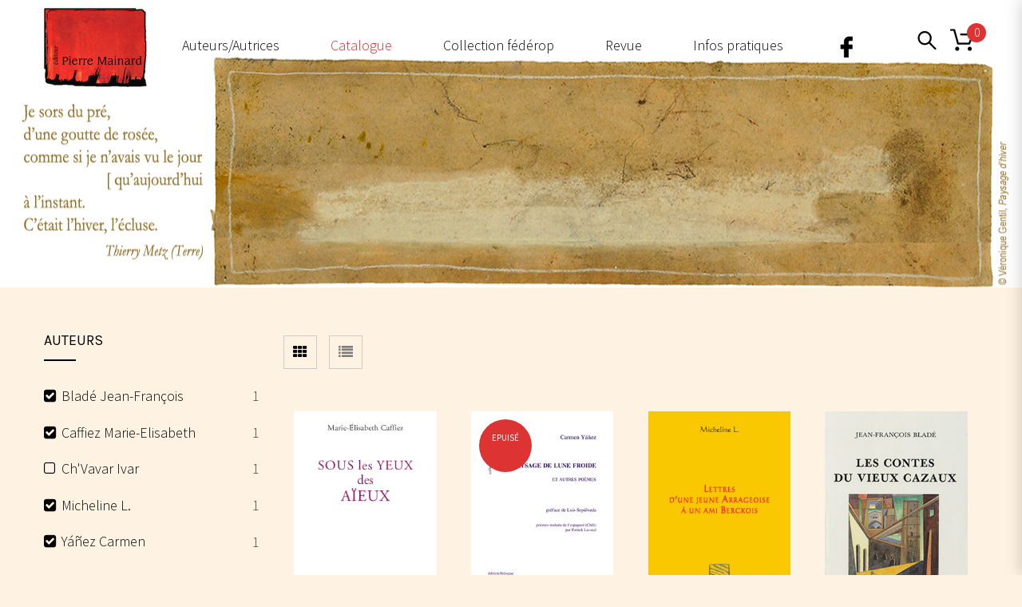

--- FILE ---
content_type: text/html; charset=UTF-8
request_url: https://pierre-mainard-editions.com/boutique/?filter_product_brand=39,119,98,54
body_size: 18007
content:
<!doctype html>
<!--[if IE 7]>
<html class="ie ie7" lang="fr-FR">
<![endif]-->
<!--[if IE 8]>
<html class="ie ie8" lang="fr-FR">
<![endif]-->
<!--[if !(IE 7) | !(IE 8)  ]><!-->
<html lang="fr-FR">
<!--<![endif]-->
<head>
<meta charset="UTF-8">
<meta content="width=device-width, initial-scale=1.0" name="viewport">
   
   
 
<link rel="profile" href="http://gmpg.org/xfn/11">
<link rel="pingback" href="https://pierre-mainard-editions.com/xmlrpc.php">
<!-- HTML5 shim, for IE6-8 support of HTML5 elements -->
<!--[if lt IE 9]>
<script src="https://pierre-mainard-editions.com/wp-content/plugins/sitesao-core/assets/vendor/html5shiv.min.js"></script>
<![endif]-->
<meta name='robots' content='index, follow, max-image-preview:large, max-snippet:-1, max-video-preview:-1' />

	<!-- This site is optimized with the Yoast SEO plugin v26.7 - https://yoast.com/wordpress/plugins/seo/ -->
	<title>Boutique - Pierre Mainard Editions</title>
	<link rel="canonical" href="https://pierre-mainard-editions.com/boutique/" />
	<meta property="og:locale" content="fr_FR" />
	<meta property="og:type" content="article" />
	<meta property="og:title" content="Boutique - Pierre Mainard Editions" />
	<meta property="og:url" content="https://pierre-mainard-editions.com/boutique/" />
	<meta property="og:site_name" content="Pierre Mainard Editions" />
	<meta property="article:modified_time" content="2017-05-22T11:34:14+00:00" />
	<meta name="twitter:card" content="summary_large_image" />
	<script type="application/ld+json" class="yoast-schema-graph">{"@context":"https://schema.org","@graph":[{"@type":"WebPage","@id":"https://pierre-mainard-editions.com/boutique/","url":"https://pierre-mainard-editions.com/boutique/","name":"Boutique - Pierre Mainard Editions","isPartOf":{"@id":"https://pierre-mainard-editions.com/#website"},"primaryImageOfPage":{"@id":"https://pierre-mainard-editions.com/boutique/#primaryimage"},"image":{"@id":"https://pierre-mainard-editions.com/boutique/#primaryimage"},"thumbnailUrl":"https://pierre-mainard-editions.com/wp-content/uploads/2017/05/58-M.E.-Caffiez-Sous-les-yeux-des-aïeux.jpg","datePublished":"2017-04-10T12:59:57+00:00","dateModified":"2017-05-22T11:34:14+00:00","breadcrumb":{"@id":"https://pierre-mainard-editions.com/boutique/#breadcrumb"},"inLanguage":"fr-FR","potentialAction":[{"@type":"ReadAction","target":["https://pierre-mainard-editions.com/boutique/"]}]},{"@type":"ImageObject","inLanguage":"fr-FR","@id":"https://pierre-mainard-editions.com/boutique/#primaryimage","url":"https://pierre-mainard-editions.com/wp-content/uploads/2017/05/58-M.E.-Caffiez-Sous-les-yeux-des-aïeux.jpg","contentUrl":"https://pierre-mainard-editions.com/wp-content/uploads/2017/05/58-M.E.-Caffiez-Sous-les-yeux-des-aïeux.jpg","width":240,"height":354},{"@type":"BreadcrumbList","@id":"https://pierre-mainard-editions.com/boutique/#breadcrumb","itemListElement":[{"@type":"ListItem","position":1,"name":"Accueil","item":"https://pierre-mainard-editions.com/"},{"@type":"ListItem","position":2,"name":"Boutique"}]},{"@type":"WebSite","@id":"https://pierre-mainard-editions.com/#website","url":"https://pierre-mainard-editions.com/","name":"Pierre Mainard Editions","description":"Nouvelles, récits, aphorismes, poèmes, journaux…","potentialAction":[{"@type":"SearchAction","target":{"@type":"EntryPoint","urlTemplate":"https://pierre-mainard-editions.com/?s={search_term_string}"},"query-input":{"@type":"PropertyValueSpecification","valueRequired":true,"valueName":"search_term_string"}}],"inLanguage":"fr-FR"}]}</script>
	<!-- / Yoast SEO plugin. -->


<link rel='dns-prefetch' href='//fonts.googleapis.com' />
<link rel="alternate" type="application/rss+xml" title="Pierre Mainard Editions &raquo; Flux" href="https://pierre-mainard-editions.com/feed/" />
<link rel="alternate" type="application/rss+xml" title="Pierre Mainard Editions &raquo; Flux des commentaires" href="https://pierre-mainard-editions.com/comments/feed/" />
<link rel="alternate" type="application/rss+xml" title="Pierre Mainard Editions &raquo; Flux pour Produits" href="https://pierre-mainard-editions.com/boutique/feed/" />
<style id='wp-img-auto-sizes-contain-inline-css' type='text/css'>
img:is([sizes=auto i],[sizes^="auto," i]){contain-intrinsic-size:3000px 1500px}
/*# sourceURL=wp-img-auto-sizes-contain-inline-css */
</style>
<style id='wp-emoji-styles-inline-css' type='text/css'>

	img.wp-smiley, img.emoji {
		display: inline !important;
		border: none !important;
		box-shadow: none !important;
		height: 1em !important;
		width: 1em !important;
		margin: 0 0.07em !important;
		vertical-align: -0.1em !important;
		background: none !important;
		padding: 0 !important;
	}
/*# sourceURL=wp-emoji-styles-inline-css */
</style>
<style id='woocommerce-inline-inline-css' type='text/css'>
.woocommerce form .form-row .required { visibility: visible; }
/*# sourceURL=woocommerce-inline-inline-css */
</style>
<link rel='stylesheet' id='parent-style-css' href='https://pierre-mainard-editions.com/wp-content/themes/woow/style.css?ver=6.9' type='text/css' media='all' />
<link rel='stylesheet' id='dh-sourcesanspro-css' href='//fonts.googleapis.com/css?family=Source+Sans+Pro%3A300%2C200%2Cregular&#038;subset=latin&#038;ver=6.9' type='text/css' media='all' />
<link rel='stylesheet' id='dh-playfairdisplay-css' href='//fonts.googleapis.com/css?family=Playfair+Display%3A200&#038;subset=latin&#038;ver=6.9' type='text/css' media='all' />
<link rel='stylesheet' id='dh-google-font-karla-css' href='//fonts.googleapis.com/css?family=Karla%3A400%2C700%7CCrimson+Text%3A700&#038;ver=6.9' type='text/css' media='all' />
<link rel='stylesheet' id='vendor-elegant-icon-css' href='https://pierre-mainard-editions.com/wp-content/themes/woow/assets/vendor/elegant-icon/css/elegant-icon.css?ver=6.9' type='text/css' media='all' />
<link rel='stylesheet' id='vendor-font-awesome-css' href='https://pierre-mainard-editions.com/wp-content/themes/woow/assets/vendor/font-awesome/css/font-awesome.min.css?ver=4.6.2' type='text/css' media='all' />
<link rel='stylesheet' id='woow-css' href='https://pierre-mainard-editions.com/wp-content/themes/woow/assets/css/style.min.css?ver=0.1.0' type='text/css' media='all' />
<link rel='stylesheet' id='woow-woocommerce-css' href='https://pierre-mainard-editions.com/wp-content/themes/woow/assets/css/woocommerce.min.css?ver=0.1.0' type='text/css' media='all' />
<link rel='stylesheet' id='woow-wp-css' href='https://pierre-mainard-editions.com/wp-content/themes/woow_librairie/style.css?ver=0.1.0' type='text/css' media='all' />
<style id='woow-wp-inline-css' type='text/css'>
a:hover,a:focus{color:#dd3333;}.fade-loading i,.loadmore-action .loadmore-loading span{background:#dd3333;}.loadmore-action .btn-loadmore:hover,.loadmore-action .btn-loadmore:focus{border-color:#dd3333;background:#dd3333;color:#dd3333 !important;}.text-primary{color:#dd3333;}.btn:hover,.btn:focus{border-color:#dd3333;}.btn:hover:after,.btn:focus:after{background-color:#dd3333;}.readmore-link a:hover,.readmore-link a:focus{border-color:#dd3333;}.box_border:hover{border-color:#dd3333;box-shadow:inset 0 0 0 1px #dd3333;-moz-box-shadow:inset 0 0 0 1px #dd3333;-webkit-box-shadow:inset 0 0 0 1px #dd3333;-ms-box-shadow:inset 0 0 0 1px #dd3333;}.minicart-side .minicart-footer .minicart-actions .button.checkout-button{background-color:#dd3333;border-color:#dd3333;}.minicart-side .minicart-footer .minicart-actions .button.checkout-button:hover,.minicart-side .minicart-footer .minicart-actions .button.checkout-button:focus,.minicart-side .minicart-footer .minicart-actions .button.checkout-button:active,.minicart-side .minicart-footer .minicart-actions .button.checkout-button.active,.header-container .minicart .minicart-footer .minicart-actions .button:hover,.header-container .minicart .minicart-footer .minicart-actions .button:focus{border-color:#dd3333;}.woocommerce #payment #place_order:hover,.woocommerce #payment #place_order:focus,.woocommerce #payment #place_order:active,.woocommerce #payment #place_order.active{border-color:#dd3333;}.woocommerce > div .button:not(.checkout-button):after,.woocommerce .cart .button:after,.woocommerce .widget_price_filter .price_slider_amount .button:after,.woocommerce .shop-loop.list ul.products li.product figcaption .list-info-meta .loop-add-to-cart a:after,.minicart-side .minicart-footer .minicart-actions .button:after,.woocommerce .cart-collaterals .cart_totals .checkout-button:after,.readmore-link a:after,.woocommerce table.cart td.actions .button:after,.woocommerce #payment #place_order:after,.header-container .minicart .minicart-footer .minicart-actions .button::after,.woocommerce .return-to-shop .button::after{background-color:#dd3333;}.bg-primary{background-color:#dd3333;}.btn-primary{background-color:#dd3333;border-color:#dd3333;}.navbar-default .navbar-nav > li > a:hover{color:#dd3333;}.navbar-default .navbar-nav .active > a,.navbar-default .navbar-nav .open > a{color:#dd3333;}.navbar-default .navbar-nav > .current-menu-ancestor > a,.navbar-default .navbar-nav > .current-menu-parent > a,.navbar-default .navbar-nav > .current-menu-ancestor > a:hover,.navbar-default .navbar-nav > .current-menu-parent > a:hover{color:#dd3333;}@media (max-width:899px){.navbar-default .navbar-nav .open .dropdown-menu > li > a:hover{color:#dd3333;}}@media (min-width:900px){.primary-nav > .megamenu > .dropdown-menu > li .dropdown-menu a:hover{color:#dd3333;}.primary-nav .dropdown-menu a:hover{color:#dd3333;}.header-type-center .primary-nav > li > a .navicon{color:#dd3333;}}.primary-nav .dropdown-menu .open > a{color:#dd3333;}.primary-nav > li.current-menu-parent > a,.primary-nav > li.current-menu-parent > a:hover{color:#dd3333;}.navbar-search .search-form-wrap.show-popup .searchform:before{background:#dd3333;}.cart-icon-mobile span{background:#dd3333;}.offcanvas-nav a:hover{color:#dd3333;}.offcanvas-nav .dropdown-menu a:hover{color:#dd3333;}.breadcrumb > li a:hover{color:#dd3333;}.mejs-controls .mejs-time-rail .mejs-time-current,.mejs-controls .mejs-horizontal-volume-slider .mejs-horizontal-volume-current{background:#dd3333 !important;}.ajax-modal-result a,.user-modal-result a{color:#dd3333;}a[data-toggle="popover"],a[data-toggle="tooltip"]{color:#dd3333;}.caroufredsel.product-slider.nav-position-center .product-slider-title ~ .caroufredsel-wrap .caroufredsel-next:hover:after,.caroufredsel.product-slider.nav-position-center .product-slider-title ~ .caroufredsel-wrap .caroufredsel-prev:hover:after{background:#dd3333;}.caroufredsel .caroufredsel-wrap .caroufredsel-next:hover,.caroufredsel .caroufredsel-wrap .caroufredsel-prev:hover{background-color:#dd3333;border-color:#dd3333;}.topbar{background:#dd3333;}.topbar-social a:hover{color:#dd3333;}.navbar-header-left .social a i:hover{color:#dd3333;}.navbar-header-right > div a:hover{color:#dd3333;}.header-type-classic .header-right > div .minicart-link:hover,.header-type-classic .header-right > div a.wishlist:hover,.header-type-classic .header-right > div .navbar-search-button:hover{color:#dd3333;}.footer-widget .social-widget-wrap a:hover i{color:#dd3333 !important;}.entry-format{color:#dd3333;}.sticky .entry-title:before{color:#dd3333;}.entry-meta a:hover{color:#dd3333;}.post-navigation a:hover{color:#dd3333;}.author-info .author-social a:hover{background:#dd3333;}.comment-author a:hover{color:#dd3333;}.comment-reply-link{color:#dd3333;}#review_form .form-submit input[type="submit"],.comment-form .form-submit input[type="submit"]{background-color:#dd3333;border-color:#dd3333;}#review_form .form-submit button[type="submit"]::after,.comment-form .form-submit button[type="submit"]::after{background-color:#dd3333;}#review_form .form-submit button[type="submit"]:hover,.comment-form .form-submit button[type="submit"]:hover,#review_form .form-submit button[type="submit"]:focus,.comment-form .form-submit button[type="submit"]:focus{border-color:#dd3333;}#wp-calendar > tbody > tr > td > a{background:#dd3333;}.recent-tweets ul li a:hover{color:#dd3333;}.widget-post-thumbnail li .posts-thumbnail-content .posts-thumbnail-meta a:hover{color:#dd3333;}.woocommerce-account .woocommerce .button:hover,.woocommerce-account .woocommerce .button:focus{border-color:#dd3333;background:#dd3333;}.woocommerce .return-to-shop .button:hover,.woocommerce .return-to-shop .button:focus{border-color:#dd3333;background:#dd3333;}.woocommerce div.product-quickview-content div.summary .share-links .share-icons a:hover,.woocommerce div.product div.summary .share-links .share-icons a:hover{color:#dd3333;border-color:#dd3333;}.woocommerce div.product-quickview-content form.cart .button:hover,.woocommerce div.product form.cart .button:hover,.woocommerce div.product-quickview-content form.cart input.button:hover,.woocommerce div.product form.cart input.button:hover,.woocommerce div.product-quickview-content form.cart .button:focus,.woocommerce div.product form.cart .button:focus,.woocommerce div.product-quickview-content form.cart input.button:focus,.woocommerce div.product form.cart input.button:focus{border-color:#dd3333;background:#dd3333;}.woocommerce div.product-quickview-content form.cart .variations .woocommerce-variation-select .swatch-select.selected,.woocommerce div.product form.cart .variations .woocommerce-variation-select .swatch-select.selected{border-color:#dd3333;}.woocommerce span.out_of_stock{background:#dd3333;}@media (min-width:992px){.woocommerce .shop-loop.list ul.products li.product figcaption .loop-add-to-wishlist .yith-wcwl-add-to-wishlist .add_to_wishlist:hover,.woocommerce .shop-loop.list ul.products li.product figcaption .loop-add-to-wishlist .yith-wcwl-add-to-wishlist .yith-wcwl-wishlistaddedbrowse a:hover,.woocommerce .shop-loop.list ul.products li.product figcaption .loop-add-to-wishlist .yith-wcwl-add-to-wishlist .yith-wcwl-wishlistexistsbrowse a:hover{background:#dd3333;border-color:#dd3333;}.woocommerce .shop-loop.list ul.products li.product figcaption .shop-loop-quickview a:hover{background:#dd3333;border-color:#dd3333;}.woocommerce .shop-loop.list ul.products li.product figcaption .list-info-meta .loop-add-to-cart a:hover,.woocommerce .shop-loop.list ul.products li.product figcaption .list-info-meta .loop-add-to-cart a:focus{border-color:#dd3333;background:#dd3333;}}.woocommerce ul.products li.product .yith-wcwl-add-to-wishlist .add_to_wishlist:hover{color:#dd3333;}.woocommerce ul.products li.product .yith-wcwl-add-to-wishlist .yith-wcwl-wishlistaddedbrowse a:hover,.woocommerce ul.products li.product .yith-wcwl-add-to-wishlist .yith-wcwl-wishlistexistsbrowse a:hover{color:#dd3333;}.woocommerce > div .button:not(.checkout-button):hover,.woocommerce .cart .button:hover,.woocommerce > div .button:not(.checkout-button):focus,.woocommerce .cart .button:focus{border-color:#dd3333;background:#dd3333;}.woocommerce ul.products li.product.style-2 .info-content-wrap .loop-add-to-cart a:after{background:#dd3333;}.woocommerce .star-rating span,.woocommerce .star-rating::before{color:#dd3333;}.woocommerce p.stars.has-active a,.woocommerce p.stars:hover a{color:#dd3333;}.woocommerce .woocommerce-tabs .nav-tabs > li.reviews_tab span{background:#dd3333;}.woocommerce table.cart td.actions .button:hover,.woocommerce table.cart td.actions .button:focus{border-color:#dd3333;background:#dd3333;}.woocommerce ul.cart_list li a:hover,.woocommerce ul.product_list_widget li a:hover{color:#dd3333;}.woocommerce.dhwc_widget_brands ul.product-brands li ul.children li a:hover{color:#dd3333;}.woocommerce.widget_product_categories ul.product-categories li ul.children li a:hover{color:#dd3333;}.woocommerce.widget_product_search form:before{background:#dd3333;}.woocommerce .widget_shopping_cart .buttons .button:hover,.woocommerce .widget_shopping_cart .buttons .button:focus{border-color:#dd3333;background:#dd3333;}.woocommerce .widget_shopping_cart .buttons .button.checkout{background-color:#dd3333;border-color:#dd3333;}.woocommerce .cart-collaterals .shipping_calculator .button{background-color:#dd3333;border-color:#dd3333;}.woocommerce .cart-collaterals .cart_totals .checkout-button:hover,.woocommerce .cart-collaterals .cart_totals .checkout-button:focus{border-color:#dd3333;background:#dd3333;}.woocommerce form .form-row button.button:hover,.woocommerce form .form-row input.button:hover,.woocommerce form .form-row button.button:focus,.woocommerce form .form-row input.button:focus{border-color:#dd3333;background:#dd3333;}.woocommerce .checkout .woocommerce-checkout-review-order{border-color:#dd3333;}.woocommerce .checkout .woocommerce-checkout-review-order-table .order-total .amount{color:#dd3333;}.woocommerce .widget_price_filter .price_slider_amount .button:hover,.woocommerce .widget_price_filter .price_slider_amount .button:focus{border-color:#dd3333;background:#dd3333;}.minicart-icon span{background:#dd3333;}.woocommerce div.product-quickview-content .stock,.woocommerce div.product .stock,.minicart .minicart-body .cart-product .cart-product-title a:hover{color:#dd3333;}.minicart .minicart-footer .minicart-actions .button:hover,.minicart .minicart-footer .minicart-actions .button:focus{border-color:#dd3333;background:#dd3333;}.minicart-side .minicart-footer .minicart-actions .button::after{background:#dd3333;}.woocommerce-contine-shoppong-btn:hover,.woocommerce-contine-shoppong-btn:focus{border-color:#dd3333;background:#dd3333;}.product-slider-title.color-primary .el-heading{color:#dd3333;}.product-slider-title.color-primary .el-heading:before{border-color:#dd3333;}.woocommerce ul.products li.product figure .product-wrap .product-images>a:after{background:rgba(221,51,51,0.70);}.woocommerce ul.products li.product.style-3 span.onsale{background:#dd3333;}.woocommerce ul.products li.product.style-3 span.onsale:before{border-color:#dd3333 transparent #dd3333 transparent;}.woocommerce ul.products li.product.style-3 .product-wrap .product-images .loop-action .shop-loop-quickview a:hover:before,.woocommerce ul.products li.product.style-3 .product-wrap .product-images .loop-action .loop-add-to-cart a:hover:before{color:#dd3333;}.box-ft-3 .bof-tf-sub-title,.box-ft-2 .bof-tf-sub-title,.box-ft-1 .bof-tf-sub-title{color:#dd3333;}.box-ft-4 .bof-tf-title-wrap .bof-tf-title-wrap-2,.box-ft-4-full-box.box-ft-4 .bof-tf-title-wrap:after{border-color:#dd3333;}.box-ft-4 .bof-tf-title-wrap .bof-tf-title{color:#dd3333;}.box-ft-4 .bof-tf-title-wrap .bof-tf-title-wrap-2 > a:before{background:#dd3333;}.box-ft-4 .bof-tf-title-wrap.bg-primary{background:#dd3333;}.footer-widget .title-footer span{background:#dd3333;}.footer-featured.light i{color:#dd3333;}body{font-family:Source Sans Pro;}body{font-size:18px;}body{font-weight:300;}.navbar-default .navbar-nav > li > a,.primary-nav{font-family:Source Sans Pro;}@media (max-width:991px){.primary-nav .dropdown-menu li .megamenu-title{font-family:Source Sans Pro;}}.navbar-default .navbar-nav > li > a,.primary-nav{font-size:16px;}.primary-nav .navicon{font-size:16px;}@media (max-width:991px){.primary-nav .dropdown-menu li .megamenu-title{font-size:16px;}}.navbar-default .navbar-nav > li > a,.primary-nav{font-weight:200;}@media (max-width:991px){.primary-nav .dropdown-menu li .megamenu-title{font-weight:200;}}h1,.h1{font-family:Playfair Display}h1,.h1{font-size:30px}h1,.h1{font-weight:200;}h2,.h2{font-family:Source Sans Pro}h2,.h2{font-size:35px}h2,.h2{font-weight:300;}h3,.h3{font-family:Source Sans Pro}h3,.h3{font-size:20px}h3,.h3{font-weight:regular;}@media (min-width:992px){.navbar-toggle-fixed .navbar-toggle .icon-bar{border-color:#no color;background:#no color;}.navbar-header-left .social a{color:#no color;}.navbar-user svg path,.navbar-wishlist svg path,.navbar-search svg path,.navbar-minicart svg path{fill:#no color;stroke:#no color;}.navsearch #top-searchform-s::-webkit-input-placeholder{color:#no color}.navsearch #top-searchform-s:-moz-placeholder{color:#no color}.navsearch #top-searchform-s::-moz-placeholder{color:#no color}.navsearch #top-searchform-s:-ms-input-placeholder{color:#no color}}@media (min-width:992px){.navbar-header-left .social a i:hover{color:#d82c24}.navbar-user:hover svg path,.navbar-wishlist:hover svg path,.navbar-search:hover svg path,.navbar-minicart:hover svg path{fill:#d82c24;stroke:#d82c24;}}@media (min-width:992px){.navbar-header .navbar-toggle .icon-bar{background-color:#ffffff;}.navbar-header .cart-icon-mobile,.navbar-default .navbar-brand,.navbar-default .navbar-nav > li > a,.offcanvas-nav a,.offcanvas-nav .dropdown-menu a{color:#ffffff;}}@media (max-width:991px){.navbar-default .navbar-nav .open .dropdown-menu > li > a{color:#ffffff;}}@media (max-width:991px){.primary-nav .dropdown-menu li .megamenu-title{color:#ffffff;}}@media (min-width:992px){.navbar-default .navbar-nav .current-menu-ancestor > a,.navbar-default .navbar-nav .current-menu-ancestor > a:hover,.navbar-default .navbar-nav .current-menu-parent > a,.navbar-default .navbar-nav .current-menu-parent > a:hover,.header-type-default .primary-nav > li > a .navicon,.navbar-default .navbar-nav > .active > a,.navbar-default .navbar-nav > .active > a:hover,.navbar-default .navbar-nav > .active > a:hover,.navbar-default .navbar-nav > .open > a,.navbar-default .navbar-nav > li > a:hover,.offcanvas-nav a:hover,.offcanvas-nav .dropdown-menu a:hover{color:#d82c24;}}@media (max-width:991px){.navbar-default .navbar-nav .open .dropdown-menu > li > a:hover{color:#d82c24;}}@media (min-width:992px){.primary-nav > .megamenu > .dropdown-menu > li .dropdown-menu a:hover{color:#d82c24;}}.primary-nav .dropdown-menu a:hover,.primary-nav .dropdown-menu .open > a,.primary-nav .dropdown-menu .active > a,.primary-nav .dropdown-menu .active > a:hover{color:#d82c24;}.navbar-fixed-top{background:#565656 !important;}@media (min-width:992px){.header-transparent .navbar-default.navbar-fixed-top{background:#565656 !important;}}.navbar-fixed-top .navbar-nav.primary-nav > li:not(.active):not(.current-menu-ancestor):not(.current-menu-parent) > a{color:#000000;}.primary-nav > li:not(.megamenu) > .dropdown-menu{background-color:#000000;}.footer-widget{background:#d82c24;}.footer-widget,.footer-widget .address h4,.footer-widget .widget-title{color:#d82c24;}.footer-widget .address i{color:#d82c24;border-color:#d82c24;}.footer-widget .open-time li span:first-child:after{border-color:#d82c24;}.footer-newsletter,.footer-featured-border::after,.footer-featured-border::before,.footer,.footer-copyright{background-color:#d82c24;}.footer-featured{background-color:#ac231d;}.footer-newsletter,.footer,.footer .footer-info,.footer-newsletter .footer-newsletter-heading,.footer-featured h4,.footer-featured.light h4,.footer-featured.light i,.footer-featured i{color:#ffffff;}.footer-featured.light i,.footer-featured i{border-color:#ffffff;}.footer .footer-menu .footer-nav li a:hover,.footer .footer-menu .footer-nav li a:focus,.footer .footer-info a:hover,.footer .footer-info a:focus,.footer-copyright a:hover{color:#ffffff}@media (min-width:991px){.heading-container .heading-background .heading-wrap{height:475px;}}
body{font-size:18px;font-family:Source Sans Pro,regular;}h1{font-family:Playfair Display;font-size:30px;color:white;letter-spacing:3px;}.entry-title{width:600px;}.auteurs h1{font-family:Playfair Display;color:#d82c24;font-size:30px;letter-spacing:2px;}h2{letter-spacing:3px;}h3{color:#d82c24;font-size:20px;}h4{font-style:italic;font-size:13px;font-weight:lighter;}.text-principal{text-align:justify;color:white;letter-spacing:1px;padding:0 320px 0 320px;} .navbar-default .navbar-nav > li > a span,.primary-nav span{display:inline-block;position:relative;}.navbar-default .navbar-nav > li > a span,.primary-nav span{display:inline-block;position:relative;}.navbar-default .navbar-nav > li > a span::after,.primary-nav span::after,.navbar-default .navbar-nav > li > a span::before,.primary-nav span::before{position:absolute;content:"";display:block;transition:.4s;left:50%;transform:translateX(-50%);}.navbar-default .navbar-nav > li > a span::before,.primary-nav span::before{width:90%;height:1px;background-color:red;bottom:36px;transform:translateX(-50%) scaleX(0);}.navbar-default .navbar-nav > li > a span::after,.primary-nav span::after{width:8px;height:8px;background-color:red;bottom:32px;border-radius:100%;transform:translateX(-50%) scale(0);transition:.4s cubic-bezier(0.42,0,0.29,2.54);}.navbar-default .navbar-nav > li:hover > a span::before,.primary-nav span::before{transform:translateX(-50%) scaleX(1);}.navbar-default .navbar-nav > li:hover > a span::after,.primary-nav span::after{transform:translateX(-50%) scale(1);}.nav .navbar-nav .primary-nav .sf-js-enabled .sf-arrows{letter-spacing:2px;}.nav .navbar-nav .primary-nav .sf-js-enabled .sf-arrows li a:hover{color:#d82c24;font-weight:bold;}.nav .navbar-nav .primary-nav .sf-js-enabled .sf-arrows li a:active{color:#d82c24;font-weight:bold;}.topbar{display:none;}.navbar-search-button svg,.cart-icon-mobile svg,.navbar-user svg,.navbar-wishlist svg,.navbar-search svg,.navbar-minicart svg{height:30px;vertical-align:baseline;width:30px;margin-top:35px;}.navbar-fixed-top .navbar-search-button svg,.navbar-fixed-top .cart-icon-mobile svg,.navbar-fixed-top .navbar-user svg,.navbar-fixed-top .navbar-wishlist svg,.navbar-fixed-top .navbar-search svg,.navbar-fixed-top .navbar-minicart svg{margin-top:13px;}.header-type-classic .header-right>div .minicart-link,.header-type-classic .header-right>div a.wishlist,.header-type-classic .header-right>div .navbar-search-button{width:40px;display:block;padding:0; max-height:40px; height:50px;}.navbar-default .navbar-nav > li > a,.primary-nav{text-transform:none;font-size:1em;}.navbar-search-button svg,.cart-icon-mobile svg,.navbar-user svg,.navbar-wishlist svg,.navbar-search svg,.navbar-minicart svg{}.navbar-container{background-image:url(https://pierre-mainard-editions.com/wp-content/uploads/2024/01/Baniere-Gentil-Metz-2024.jpg);height:360px !important;background-position:center;}.navbar-fixed-top .navbar-brand img{padding-bottom:3px;}.header-type-classic .navbar-default .primary-navbar-collapse{width:85%;float:left;}.header-type-classic .navbar-header{padding:0 0 0 0;width:11%;}.header-type-classic .header-right{width:9%;text-align:right;float:right;}.heading-container{display:none;}.navbar-brand img{max-height:90px}.woocommerce ul.products li.product figcaption{display:none;}.woocommerce-Price-amount{color:black;}.loop-action{display:none;}.thumb img{max-width:240px;}.content-container{padding-bottom:1px;}.footer-featured.light{background-color:#d82c24;}.footer-copyright{text-transform:none;}.footer-copyright text-center{font-size:12px;}.footer-featured.light .footer-featured-col{border:none;text-align:center;} @media (min-width:992px) .header-type-classic .navbar-default-col{padding-right:9px;padding-left:15px;}.reviews_tab,.entry-header .entry-meta,.star-rating,.shop-loop-quickview,.loop-add-to-cart{display:none !important;}.agenda-home .entry-title a{color:#d82c24 !important;font-size:20px;}h4{font-style:normal !important;}.right-agenda .entry-title a{font-size:15px;}.product-excerpt{text-align:justify !important;}.comments-area{display:none;}.custom-post-author .entry-content{text-align:justify !important;}.entry-title a{color:#d82c24;}.menu-item-399 img{width:50px;}.navbar-brand img{max-height:100px !important;}.header-type-classic .navbar-default .primary-navbar-collapse{width:80% !important;}.navbar-header .cart-icon-mobile,.navbar-default .navbar-brand,.navbar-default .navbar-nav > li > a,.offcanvas-nav a,.offcanvas-nav .dropdown-menu a{color:#000;}.navbar-toggle{background-color:#3a3636;}.offcanvas-user-account-link{display:none !important;}
@media (max-width: 992px) {.animate-box.animated{visibility: visible;}.column[data-fade="1"]{opacity: 1;filter: alpha(opacity=100);}.el-appear{opacity: 1;filter: alpha(opacity=100);-webkit-transform: scale(1);-ms-transform: scale(1);-o-transform: scale(1);transform: scale(1);}}
/*# sourceURL=woow-wp-inline-css */
</style>
<link rel='stylesheet' id='upw_theme_standard-css' href='https://pierre-mainard-editions.com/wp-content/plugins/ultimate-posts-widget/css/upw-theme-standard.min.css?ver=6.9' type='text/css' media='all' />
<script type="text/javascript" src="https://pierre-mainard-editions.com/wp-includes/js/jquery/jquery.min.js?ver=3.7.1" id="jquery-core-js"></script>
<script type="text/javascript" src="https://pierre-mainard-editions.com/wp-includes/js/jquery/jquery-migrate.min.js?ver=3.4.1" id="jquery-migrate-js"></script>
<script type="text/javascript" src="https://pierre-mainard-editions.com/wp-content/plugins/woocommerce/assets/js/jquery-blockui/jquery.blockUI.min.js?ver=2.7.0-wc.10.4.3" id="wc-jquery-blockui-js" data-wp-strategy="defer"></script>
<script type="text/javascript" id="wc-add-to-cart-js-extra">
/* <![CDATA[ */
var wc_add_to_cart_params = {"ajax_url":"/wp-admin/admin-ajax.php","wc_ajax_url":"/?wc-ajax=%%endpoint%%","i18n_view_cart":"Voir le panier","cart_url":"https://pierre-mainard-editions.com/panier/","is_cart":"","cart_redirect_after_add":"yes"};
//# sourceURL=wc-add-to-cart-js-extra
/* ]]> */
</script>
<script type="text/javascript" src="https://pierre-mainard-editions.com/wp-content/plugins/woocommerce/assets/js/frontend/add-to-cart.min.js?ver=10.4.3" id="wc-add-to-cart-js" data-wp-strategy="defer"></script>
<script type="text/javascript" src="https://pierre-mainard-editions.com/wp-content/plugins/woocommerce/assets/js/js-cookie/js.cookie.min.js?ver=2.1.4-wc.10.4.3" id="wc-js-cookie-js" defer="defer" data-wp-strategy="defer"></script>
<script type="text/javascript" id="woocommerce-js-extra">
/* <![CDATA[ */
var woocommerce_params = {"ajax_url":"/wp-admin/admin-ajax.php","wc_ajax_url":"/?wc-ajax=%%endpoint%%","i18n_password_show":"Afficher le mot de passe","i18n_password_hide":"Masquer le mot de passe"};
//# sourceURL=woocommerce-js-extra
/* ]]> */
</script>
<script type="text/javascript" src="https://pierre-mainard-editions.com/wp-content/plugins/woocommerce/assets/js/frontend/woocommerce.min.js?ver=10.4.3" id="woocommerce-js" defer="defer" data-wp-strategy="defer"></script>
<script type="text/javascript" src="https://pierre-mainard-editions.com/wp-content/plugins/js_composer/assets/js/vendors/woocommerce-add-to-cart.js?ver=7.9" id="vc_woocommerce-add-to-cart-js-js"></script>
<script type="text/javascript" src="https://pierre-mainard-editions.com/wp-content/themes/woow/assets/vendor/jquery.cookie.min.js?ver=1.4.1" id="vendor-cookie-js"></script>
<script></script><link rel="https://api.w.org/" href="https://pierre-mainard-editions.com/wp-json/" /><link rel="EditURI" type="application/rsd+xml" title="RSD" href="https://pierre-mainard-editions.com/xmlrpc.php?rsd" />
<meta name="generator" content="WordPress 6.9" />
<meta name="generator" content="WooCommerce 10.4.3" />
	<noscript><style>.woocommerce-product-gallery{ opacity: 1 !important; }</style></noscript>
	<meta name="generator" content="Powered by WPBakery Page Builder - drag and drop page builder for WordPress."/>
		<style type="text/css" id="wp-custom-css">
			body {
	background-color: #FEF2E2 !important;
}

.mobile-offcanvas-navbar img {
	filter: invert(1);
}

.navbar-header .navbar-toggle .icon-bar {
    background-color: #fff;
}

.post-navigation .next-post span, .post-navigation .prev-post span {
	color: transparent;
}

.offcanvas-wrap {
	color: white;
}

.cart-icon-mobile {
	color: white; 
  background-color: transparent;
  height: 40px;
}

.cart-icon-mobile svg {
	margin-top: 0 !important;
}

hr {
  margin-top: 10px;
  margin-bottom: 2em;
  border: 0;
  border-top: 2px solid black;
  position: relative;
}

.btn-colored {
  background-color: #d82c24;
  color: white;
}

hr::before {
content: '';
display: block;
width: 15px;
height: 15px;
background-color: black;
border-radius: 50%;
margin: auto;
transform: translateY(-50%) translateX(-50%);
position: absolute;
left: 50%;
}
.content-container {
	padding-top:0;
}

.header-navbar-fixed li span::before, .header-navbar-fixed li span::after {
	display:none;
}
.header-type-classic {
	padding: 0 0 60px 0; 
}
.navbar-default.navbar-fixed-top .navbar-nav > li > a span::before, .primary-nav span::before, 
.navbar-default.navbar-fixed-top .navbar-nav > li > a span::after, .primary-nav span::after{
	display: none;
}
.navbar-default .navbar-nav > li > a, .primary-nav {
	font-weight: 300;
}

.text-principal {
	padding: 0 20px 40px 20px; 
  width: 60%;
  margin:auto;
}

/*	STYLE DE content-single-product.php	*/
.woocommerce div.product.style-1 div.summary, .woocommerce div.product.style-2 div.summary {
	text-align: left;
}
.woocommerce div.product.style-1 div.summary .product-excerpt::before, 
.woocommerce div.product.style-2 div.summary .product-excerpt::before, 
.woocommerce div.product.style-1 div.summary .product-excerpt::after, 
.woocommerce div.product.style-2 div.summary .product-excerpt::after {
	display: none;
}
.woocommerce div.product-quickview-content div.summary .share-links .share-icons, .woocommerce div.product div.summary .share-links .share-icons {
	text-align: left;
}
.woocommerce .woocommerce-ordering .woocommerce-ordering-select {
	display: none;
}
.woocommerce div.product-quickview-content .summary .product_title, .woocommerce div.product .summary .product_title {
	margin-bottom: 0; 
  
}
.woocommerce ul.products li.product .product-container{
	border:none;
}

.single-product .author-link {
font-weight: bold;
letter-spacing: 1px;
}
.single-product .product-category {
	text-align:left !important;
  font-weight: 500;
}

.single-product .type-book {
  font-weight: 500;

  font-size: 0.9em;
}

/*	STYLE DE LA PAGE CONTACT	*/
div.wpforms-container-full .wpforms-form input.wpforms-field-medium, div.wpforms-container-full .wpforms-form select.wpforms-field-medium, div.wpforms-container-full .wpforms-form .wpforms-field-row.wpforms-field-medium {
	max-width: 100%; 
}



.brands-list .products {
	display: flex !important;
  flex-direction:column; 
  flex-wrap: wrap;
  height: 530px;
  padding-bottom: 100px !important;
}

.brands-list .product-category img {
 	display:none !important;
}

.brands-list .product-category {
 	margin:0 !important;
  margin-left: 30px !important; 
}

.brands-list .product-category h3 {
 	margin:0 !important;
  text-transform: none;
  font-weight: 500;
  text-align: left;
  max-width: 180px
   
}

.entry-title {
	color: #d82c24;
  margin-bottom: 45px;width:100%
}



.bibliographie-page .entry-title {
  margin-bottom: 15px;
}

.custom-post-author .entry-content {
	margin: 4em 0;
}


.author-products ul {
	padding-left:0;
}
.author-products li {
	list-style:none;
}

.author-products .product_title {
  margin-top: 0;
  margin-bottom: 0;
}
.author-products .product-category {
  text-transform: uppercase;
  font-size: 15px;
}
.author-products .product_title a {
  color: #d82c24; 
}

.author-products .type-book {
  margin-bottom: 5px;
  text-transform: none;
  font-weight: 500;
  display: block;
}

.bibliography-btn {
  background-color: #d82c24;
  color: white;
  text-transform: none;
  font-size: .9em;
  letter-spacing: 1px;
  padding: 5px 15px;
  display: block;
  max-width: 150px;
  margin:auto;
}

.archive-authors {
  height: 1100px;
  display: inline-flex;
  flex-direction: column;
  flex-wrap: wrap;
  margin-bottom: 40px;
}
.archive-authors .letter-title {
	color: black;
  font-size: 30px;
  text-transform: uppercase;
  margin: 26px 0;
  line-height: 24px;
  font-weight: bold;
  position: relative;
  width: 30px;
  text-align: center;
}
.archive-authors .letter-title::after {
	content: "";
  display: block;
  width: 100%;
  height: 1px;
  background: black;
  position: absolute;
  bottom: -10px;
}
.archive-authors .letter-title::before {
  content: "";
  display: block;
  width: 10px;
  height: 10px;
  background: black;
  position: absolute;
  bottom: -15px;
  border-radius: 50%;
  left: 10px;
}
.archive-authors a {
  color: #d82c24;
  min-width: 350px;
  font-weight: 500;
  display: block;
}
.single .entry-title {
  font-size: 1.8em;
    font-weight: 600;
    text-transform: uppercase;
  width:600px;
}


.woocommerce-tab-container {
	display:none;
}

.footer-copyright {
    text-transform: none;
    font-size: 13px;
}

@media screen and (max-width: 790px){
  .archive-authors  {
  	height: auto;
    width: 100%;
  	text-align: center;
  }
  .archive-authors .letter-title {
  	margin: 26px auto; 
  }
  .archive-authors a {
  	min-width: auto;
  }
  .text-principal {
    width: 90%;
  }

  
}


.woocommerce div.product-quickview-content .summary .product_title, .woocommerce div.product .summary .product_title{
width:100%;
font-size:35px;
}
upw-posts footer {
    color: #000;
}

.custom-field-sous-titre{
  color:#000;
}


@media screen and (max-width: 990px){
  .header-type-classic .navbar-header {
  	width: 90%; 
    margin-left: 5%;
  }
  
  .cart-icon-mobile {
    display: none;
	}
  
  .woocommerce ul.products li.product figure .product-wrap .product-images .shop-loop-thumbnail img{
  	width:60%;
    margin: auto;
  }
}

@media screen and (max-width: 1199px){
	.nav navbar-nav primary-nav sf-js-enabled sf-arrows{	
 		 width:85%;
  }
}
.woocommerce div.product .summary .price {
    font-size: 25px;
    color: #7e7e7e;
    font-style: normal;
    font-family: 'Crimson Text',serif;
}.upw-posts .entry-title{
  font-size:20px;
}
.widget p:last-child{
  margin-bottom:20px;
}

.widget.post-title{
  margin-bottom:0px;
}
		</style>
		<noscript><style> .wpb_animate_when_almost_visible { opacity: 1; }</style></noscript><link rel='stylesheet' id='wc-blocks-style-css' href='https://pierre-mainard-editions.com/wp-content/plugins/woocommerce/assets/client/blocks/wc-blocks.css?ver=wc-10.4.3' type='text/css' media='all' />
<link rel='stylesheet' id='wc-stripe-blocks-checkout-style-css' href='https://pierre-mainard-editions.com/wp-content/plugins/woocommerce-gateway-stripe/build/upe-blocks.css?ver=1e1661bb3db973deba05' type='text/css' media='all' />
</head> 
<body class="archive post-type-archive post-type-archive-product wp-theme-woow wp-child-theme-woow_librairie theme-woow woocommerce-shop woocommerce woocommerce-page woocommerce-no-js page-layout-left-sidebar wpb-js-composer js-comp-ver-7.9 vc_responsive">
<a class="sr-only sr-only-focusable" href="#main">Skip to main content</a>
<div class="offcanvas-overlay"></div>	
<div class="offcanvas open">
	<div class="offcanvas-wrap">
		<div class="offcanvas-user clearfix">
									            <a class="offcanvas-user-account-link" href="https://pierre-mainard-editions.com/boutique/grands-poemes/sous-les-yeux-des-aieux/"><i class="fa fa-user"></i> Login</a>
					</div>
		<nav class="offcanvas-navbar mobile-offcanvas-navbar" itemtype="https://schema.org/SiteNavigationElement" itemscope="itemscope" role="navigation">
			<ul id="menu-main" class="offcanvas-nav"><li id="menu-item-300" class="menu-item menu-item-type-post_type_archive menu-item-object-authors menu-item-300"><a title="Auteurs/Autrices" href="https://pierre-mainard-editions.com/authors/">Auteurs/Autrices</a></li>
<li id="menu-item-213" class="menu-item menu-item-type-post_type menu-item-object-page current-menu-item current_page_item menu-item-213 active"><a title="Catalogue" href="https://pierre-mainard-editions.com/boutique/">Catalogue</a></li>
<li id="menu-item-3304" class="menu-item menu-item-type-post_type menu-item-object-page menu-item-3304"><a title="Collection fédérop" href="https://pierre-mainard-editions.com/collection-federop/">Collection fédérop</a></li>
<li id="menu-item-1517" class="menu-item menu-item-type-custom menu-item-object-custom menu-item-1517"><a title="Revue" href="https://pierre-mainard-editions.com/?post_type=authors&#038;p=1450">Revue</a></li>
<li id="menu-item-232" class="menu-item menu-item-type-post_type menu-item-object-page menu-item-232"><a title="Infos pratiques" href="https://pierre-mainard-editions.com/contact/">Infos pratiques</a></li>
<li id="menu-item-412" class="fb-home menu-item menu-item-type-custom menu-item-object-custom menu-item-412"><a title="&lt;img src=&quot;https://pierre-mainard-editions.com/wp-content/uploads/2020/03/fb-black.gif&quot;&gt;" href="https://www.facebook.com/PierreMainardEditeur/"><img src="https://pierre-mainard-editions.com/wp-content/uploads/2020/03/fb-black.gif"></a></li>
</ul>		</nav>
					</div>
</div>
<div id="wrapper" class="wide-wrap">
	<header id="header" class="header-container page-heading-default header-type-classic header-navbar-classic header-scroll-resize" itemscope="itemscope" itemtype="https://schema.org/Organization" role="banner">
			<div class="topbar">
			<div class="container topbar-wap">
				<div class="row">
					<div class="col-sm-6 col-left-topbar">
						<div class="left-topbar">
	            					            				            			
						</div>
					</div>
					<div class="col-sm-6 col-right-topbar">
						<div class="right-topbar">
							<div class="user-login">
	            				<ul class="nav top-nav">
	            						            					<li class="menu-item">
	            						<a   data-rel="loginModal"  href="https://pierre-mainard-editions.com/boutique/grands-poemes/sous-les-yeux-des-aieux/"> 
	            							Login			            								            				</a>
			            					            					</li>
	            				</ul>
	            			</div>

														
						</div>
					</div>
				</div>
			</div>
		</div>
		<div class="navbar-container">
		<div class="navbar navbar-default  navbar-scroll-fixed">
			<div class="navbar-default-wrap">
				<div class="container">
					<div class="row">
						<div class="navbar-default-col">
							<div class="navbar-wrap">
								<div class="navbar-header">
									<button type="button" class="navbar-toggle">
										<span class="sr-only">Toggle navigation</span>
										<span class="icon-bar bar-top"></span> 
										<span class="icon-bar bar-middle"></span> 
										<span class="icon-bar bar-bottom"></span>
									</button>
																		<a class="navbar-search-button search-icon-mobile" href="#">
										<svg xml:space="preserve" style="enable-background:new 0 0 612 792;" viewBox="0 0 612 792" y="0px" x="0px" xmlns:xlink="http://www.w3.org/1999/xlink" xmlns="http://www.w3.org/2000/svg" version="1.1">
											<g>
												<g>
													<g>
														<path d="M231,104c125.912,0,228,102.759,228,229.5c0,53.034-18.029,101.707-48.051,140.568l191.689,192.953
															c5.566,5.604,8.361,12.928,8.361,20.291c0,7.344-2.795,14.688-8.361,20.291C597.091,713.208,589.798,716,582.5,716
															s-14.593-2.792-20.139-8.396L370.649,514.632C332.043,544.851,283.687,563,231,563C105.088,563,3,460.241,3,333.5
															S105.088,104,231,104z M231,505.625c94.295,0,171-77.208,171-172.125s-76.705-172.125-171-172.125
															c-94.295,0-171,77.208-171,172.125S136.705,505.625,231,505.625z"/>
													</g>
												</g>
											</g>
										</svg>
									</a>
																    								     										<a class="cart-icon-mobile" href="https://pierre-mainard-editions.com/panier/"><i class="elegant_icon_bag"></i><span>0</span></a>
																		<div class="navbar-brand-title">
										<a class="navbar-brand" itemprop="url" title="Pierre Mainard Editions" href="https://pierre-mainard-editions.com/">
																							<img class="logo" alt="Pierre Mainard Editions" src="https://pierre-mainard-editions.com/wp-content/uploads/2017/04/LOGO.png">
																						<img class="logo-fixed" alt="Pierre Mainard Editions" src="https://pierre-mainard-editions.com/wp-content/uploads/2017/04/LOGO.png">
											<img class="logo-mobile" alt="Pierre Mainard Editions" src="https://pierre-mainard-editions.com/wp-content/uploads/2017/04/favicon.png">
											<span itemprop="name" class="sr-only sr-only-focusable">Pierre Mainard Editions</span>
										</a>
									</div>
								</div>
								<nav class="collapse navbar-collapse primary-navbar-collapse" itemtype="https://schema.org/SiteNavigationElement" itemscope="itemscope" role="navigation">
									<ul id="menu-main-1" class="nav navbar-nav primary-nav"><li class="menu-item menu-item-type-post_type_archive menu-item-object-authors menu-item-300"><a title="Auteurs/Autrices" href="https://pierre-mainard-editions.com/authors/"><span class="underline">Auteurs/Autrices</span></a></li>
<li class="menu-item menu-item-type-post_type menu-item-object-page current-menu-item current_page_item menu-item-213 active"><a title="Catalogue" href="https://pierre-mainard-editions.com/boutique/"><span class="underline">Catalogue</span></a></li>
<li class="menu-item menu-item-type-post_type menu-item-object-page menu-item-3304"><a title="Collection fédérop" href="https://pierre-mainard-editions.com/collection-federop/"><span class="underline">Collection fédérop</span></a></li>
<li class="menu-item menu-item-type-custom menu-item-object-custom menu-item-1517"><a title="Revue" href="https://pierre-mainard-editions.com/?post_type=authors&#038;p=1450"><span class="underline">Revue</span></a></li>
<li class="menu-item menu-item-type-post_type menu-item-object-page menu-item-232"><a title="Infos pratiques" href="https://pierre-mainard-editions.com/contact/"><span class="underline">Infos pratiques</span></a></li>
<li class="fb-home menu-item menu-item-type-custom menu-item-object-custom menu-item-412"><a title="&lt;img src=&quot;https://pierre-mainard-editions.com/wp-content/uploads/2020/03/fb-black.gif&quot;&gt;" href="https://www.facebook.com/PierreMainardEditeur/"><span class="underline"><img src="https://pierre-mainard-editions.com/wp-content/uploads/2020/03/fb-black.gif"></span></a></li>
</ul>								</nav>
								<div class="header-right">
																				<div class="navbar-search">
												<a class="navbar-search-button" href="#">
													<svg xml:space="preserve" style="enable-background:new 0 0 612 792;" viewBox="0 0 612 792" y="0px" x="0px" xmlns:xlink="http://www.w3.org/1999/xlink" xmlns="http://www.w3.org/2000/svg" version="1.1">
														<g>
															<g>
																<g>
																	<path d="M231,104c125.912,0,228,102.759,228,229.5c0,53.034-18.029,101.707-48.051,140.568l191.689,192.953
																		c5.566,5.604,8.361,12.928,8.361,20.291c0,7.344-2.795,14.688-8.361,20.291C597.091,713.208,589.798,716,582.5,716
																		s-14.593-2.792-20.139-8.396L370.649,514.632C332.043,544.851,283.687,563,231,563C105.088,563,3,460.241,3,333.5
																		S105.088,104,231,104z M231,505.625c94.295,0,171-77.208,171-172.125s-76.705-172.125-171-172.125
																		c-94.295,0-171,77.208-171,172.125S136.705,505.625,231,505.625z"/>
																</g>
															</g>
														</g>
													</svg>
												</a>
												<div class="search-form-wrap show-popup hide">
																								</div>
											</div>
														            			<div class="navbar-minicart navbar-minicart-topbar"><div class="navbar-minicart"><a class="minicart-link" href="https://pierre-mainard-editions.com/panier/"><span class="minicart-icon "><svg xml:space="preserve" style="enable-background:new 0 0 459.529 459.529;" viewBox="0 0 459.529 459.529" y="0px" x="0px" xmlns:xlink="http://www.w3.org/1999/xlink" xmlns="http://www.w3.org/2000/svg" version="1.1">
	<g>
		<g>
			<path d="M17,55.231h48.733l69.417,251.033c1.983,7.367,8.783,12.467,16.433,12.467h213.35c6.8,0,12.75-3.967,15.583-10.2
				l77.633-178.5c2.267-5.383,1.7-11.333-1.417-16.15c-3.117-4.817-8.5-7.65-14.167-7.65H206.833c-9.35,0-17,7.65-17,17
				s7.65,17,17,17H416.5l-62.9,144.5H164.333L94.917,33.698c-1.983-7.367-8.783-12.467-16.433-12.467H17c-9.35,0-17,7.65-17,17
				S7.65,55.231,17,55.231z"/>
			<path d="M135.433,438.298c21.25,0,38.533-17.283,38.533-38.533s-17.283-38.533-38.533-38.533S96.9,378.514,96.9,399.764
				S114.183,438.298,135.433,438.298z"/>
			<path d="M376.267,438.298c0.85,0,1.983,0,2.833,0c10.2-0.85,19.55-5.383,26.35-13.317c6.8-7.65,9.917-17.567,9.35-28.05
				c-1.417-20.967-19.833-37.117-41.083-35.7c-21.25,1.417-37.117,20.117-35.7,41.083
				C339.433,422.431,356.15,438.298,376.267,438.298z"/>
		</g>
	</g>
</svg><span>0</span></span></a></div></div>																		</div>
							</div>
						</div>
					</div>
				</div>
			</div>
			<div class="header-search-overlay hide">
				<div class="container">
					<div class="header-search-overlay-wrap">
						<form method="GET" class="searchform" action="https://pierre-mainard-editions.com/" role="form">
					<input type="search" class="searchinput" name="s" autocomplete="off" value="" placeholder="Search..." />
					<input type="submit" class="searchsubmit hidden" name="submit" value="Search" />
					<input type="hidden" name="post_type" value="product" />
				</form>						<button type="button" class="close">
							<span aria-hidden="true" class="fa fa-times"></span><span class="sr-only">Close</span>
						</button>
					</div>
				</div>
			</div>
		</div>
	</div>
</header>				<div class="heading-container">
		<div class="container heading-standar">
							<div class="page-breadcrumb">
					<ul class="breadcrumb"><li><span><a class="home" href="https://pierre-mainard-editions.com"><span>Accueil</span></a></span></li><li><span>Boutique</span></li></ul>				</div>
					</div>
	</div>
			<div class="content-container">
		<div class="container">
			<div class="row">
												<div class="col-sm-9 main-wrap" role="main" data-itemprop="mainContentOfPage">
					<div class="main-content">
											
						<div class="woo-content" data-msgtext="Loading products" data-finishedmsg="All products loaded" data-contentselector=".woo-content .shop-loop > ul.products" data-paginate="page_num"  data-itemselector=".woo-content li.product">
																																										<div class="shop-toolbar">
						<form class="woocommerce-ordering clearfix" method="get">
	<div class="woocommerce-ordering-select">
		<label class="hide">Sorting:</label>
		<div class="form-flat-select">
			<select name="orderby" class="orderby">
				<option value="popularity" >Tri par popularité</option><option value="date"  selected='selected'>Tri du plus récent au plus ancien</option><option value="price" >Tri par tarif croissant</option><option value="price-desc" >Tri par tarif décroissant</option>			</select>
			<i class="fa fa-angle-down"></i>
		</div>
	</div>
	<input type="hidden" name="filter_product_brand" value="39,119,98,54" />	<div class="woocommerce-ordering-select" style="margin: 0">
		<label class="hide">Show:</label>
		<div class="form-flat-select">
			<select name="per_page" class="per_page">
								<option value="30"  selected='selected'>30</option>
				<option value="60" >60</option>
				<option value="90" >90</option>
			</select>
			<i class="fa fa-angle-down"></i>
		</div>
	</div>
</form>
						<div class="view-mode">
							<a class="grid-mode active" title="Grid" ><i class="fa fa-th"></i></a>
							<a class="list-mode" title="liste"  href="/boutique/?filter_product_brand=39%2C119%2C98%2C54&#038;mode=list"><i class="fa fa-list"></i></a>							
						</div>
											</div>
															<div class="shop-loop-wrap ">
						<div class="filter-ajax-loading">
							<div class="fade-loading"><i></i><i></i><i></i><i></i></div>
						</div>
						<div class="shop-loop grid" >
																					<ul class="products columns-4" data-columns="4"  data-maxpage="1">																
											
									<li class="unveil-image first style-1 post-408 product type-product status-publish has-post-thumbnail hentry product_brand-caffiez-marie-elisabeth product_brand-ivar-chvavar product_cat-grands-poemes">
	<div class="product-container">
				<figure>
			<div class="product-wrap">
				<div class="product-images">
					<a href="https://pierre-mainard-editions.com/boutique/grands-poemes/sous-les-yeux-des-aieux/">
												<div class="shop-loop-thumbnail"><img width="240" height="354" src="https://pierre-mainard-editions.com/wp-content/uploads/2017/05/58-M.E.-Caffiez-Sous-les-yeux-des-aïeux.jpg" class="attachment-woocommerce_thumbnail size-woocommerce_thumbnail" alt="Sous les yeux des aïeux" decoding="async" fetchpriority="high" /></div>					</a>
											<div class="loop-action">
							<div class="shop-loop-quickview"><a data-product_id ="408" title="Quick view" href="https://pierre-mainard-editions.com/boutique/grands-poemes/sous-les-yeux-des-aieux/">Quick view</a></div>							<div class="loop-add-to-cart">
								<a href="/boutique/?filter_product_brand=39%2C119%2C98%2C54&#038;add-to-cart=408" rel="nofollow" data-product_id="408" data-product_sku="" data-quantity="1" class="add_to_cart_button product_type_simple ajax_add_to_cart" title="Ajouter au panier">Ajouter au panier</a>							</div>
						</div>
									</div>
			</div>
			<figcaption>
				<div class="shop-loop-product-info">
											<div class="info-rating">
							<div class="star-rating" title="Rated 0 out of 5"><span style="width:0%"><strong class="rating">0</strong> out of 5</span></div>						</div>
						<div class="info-meta clearfix">
							<div class="star-rating" title="Rated 0 out of 5"><span style="width:0%"><strong class="rating">0</strong> out of 5</span></div>															<div class="loop-add-to-wishlist">
																	</div>
													</div>
										<div class="info-content-wrap">
													<h3 class="product_title"><a href="https://pierre-mainard-editions.com/boutique/grands-poemes/sous-les-yeux-des-aieux/">Sous les yeux des aïeux</a></h3>

							<div class="info-price">
								
	<span class="price"><span class="woocommerce-Price-amount amount"><bdi>12,00<span class="woocommerce-Price-currencySymbol">&euro;</span></bdi></span></span>
							</div>
												
											</div>
					
					<div class="info-excerpt">
						Marie‐Élisabeth Caffiez (Épouse Bournois), qui suivit de loin dans sa jeunesse les activités du groupe surréaliste animé par Ivar Ch’Vavar, compose Sous les yeux des aïeux à la fin de…					</div>
					<div class="list-info-meta clearfix">
						<div class="list-action clearfix">
							<div class="loop-add-to-cart">
								<a href="/boutique/?filter_product_brand=39%2C119%2C98%2C54&#038;add-to-cart=408" rel="nofollow" data-product_id="408" data-product_sku="" data-quantity="1" class="add_to_cart_button product_type_simple ajax_add_to_cart" title="Ajouter au panier">Ajouter au panier</a>							</div>
							<div class="shop-loop-quickview"><a data-product_id ="408" title="Quick view" href="https://pierre-mainard-editions.com/boutique/grands-poemes/sous-les-yeux-des-aieux/">Quick view</a></div>															<div class="loop-add-to-wishlist">
																	</div>
													</div>
					</div>
				</div>
			</figcaption>
		</figure>
	</div>
</li>			
											
									<li class="unveil-image style-1 post-2902 product type-product status-publish has-post-thumbnail hentry product_brand-yanez-carmen product_cat-paul-froment-collection-federop">
	<div class="product-container">
				<figure>
			<div class="product-wrap">
				<div class="product-images">
					<a href="https://pierre-mainard-editions.com/boutique/collection-federop/paul-froment-collection-federop/paysage-de-lune-froide/">
						            
			            	<span class="out_of_stock">Epuisé</span>            
												<div class="shop-loop-thumbnail"><img width="240" height="359" src="https://pierre-mainard-editions.com/wp-content/uploads/2023/03/Paysage-de-lune-froide.jpg" class="attachment-woocommerce_thumbnail size-woocommerce_thumbnail" alt="Paysage de lune froide" decoding="async" srcset="https://pierre-mainard-editions.com/wp-content/uploads/2023/03/Paysage-de-lune-froide.jpg 240w, https://pierre-mainard-editions.com/wp-content/uploads/2023/03/Paysage-de-lune-froide-237x355.jpg 237w" sizes="(max-width: 240px) 100vw, 240px" /></div>					</a>
											<div class="loop-action">
							<div class="shop-loop-quickview"><a data-product_id ="2902" title="Quick view" href="https://pierre-mainard-editions.com/boutique/collection-federop/paul-froment-collection-federop/paysage-de-lune-froide/">Quick view</a></div>							<div class="loop-add-to-cart">
								<a href="https://pierre-mainard-editions.com/boutique/collection-federop/paul-froment-collection-federop/paysage-de-lune-froide/" rel="nofollow" data-product_id="2902" data-product_sku="" data-quantity="1" class=" product_type_simple ajax_add_to_cart" title="Lire la suite">Lire la suite</a>							</div>
						</div>
									</div>
			</div>
			<figcaption>
				<div class="shop-loop-product-info">
											<div class="info-rating">
							<div class="star-rating" title="Rated 0 out of 5"><span style="width:0%"><strong class="rating">0</strong> out of 5</span></div>						</div>
						<div class="info-meta clearfix">
							<div class="star-rating" title="Rated 0 out of 5"><span style="width:0%"><strong class="rating">0</strong> out of 5</span></div>															<div class="loop-add-to-wishlist">
																	</div>
													</div>
										<div class="info-content-wrap">
													<h3 class="product_title"><a href="https://pierre-mainard-editions.com/boutique/collection-federop/paul-froment-collection-federop/paysage-de-lune-froide/">Paysage de lune froide</a></h3>

							<div class="info-price">
								
	<span class="price"><span class="woocommerce-Price-amount amount"><bdi>15,00<span class="woocommerce-Price-currencySymbol">&euro;</span></bdi></span></span>
							</div>
												
											</div>
					
					<div class="info-excerpt">
						Parole qui pétrit le pain. Parole habitée de mémoire. Parole métisse d’une présence sur la terre et sur les pierres. Voici ce que je suis : Une petite flamme sous…					</div>
					<div class="list-info-meta clearfix">
						<div class="list-action clearfix">
							<div class="loop-add-to-cart">
								<a href="https://pierre-mainard-editions.com/boutique/collection-federop/paul-froment-collection-federop/paysage-de-lune-froide/" rel="nofollow" data-product_id="2902" data-product_sku="" data-quantity="1" class=" product_type_simple ajax_add_to_cart" title="Lire la suite">Lire la suite</a>							</div>
							<div class="shop-loop-quickview"><a data-product_id ="2902" title="Quick view" href="https://pierre-mainard-editions.com/boutique/collection-federop/paul-froment-collection-federop/paysage-de-lune-froide/">Quick view</a></div>															<div class="loop-add-to-wishlist">
																	</div>
													</div>
					</div>
				</div>
			</figcaption>
		</figure>
	</div>
</li>			
											
									<li class="unveil-image style-1 post-121 product type-product status-publish has-post-thumbnail hentry product_brand-micheline-l product_cat-hors-sentiers">
	<div class="product-container">
				<figure>
			<div class="product-wrap">
				<div class="product-images">
					<a href="https://pierre-mainard-editions.com/boutique/hors-sentiers/lettres-dune-jeune-arrageoise-a-son-ami-berckois/">
												<div class="shop-loop-thumbnail"><img width="240" height="354" src="https://pierre-mainard-editions.com/wp-content/uploads/2017/04/07-Micheline-Lettre-Jeune-Arrageoise.jpg" class="attachment-woocommerce_thumbnail size-woocommerce_thumbnail" alt="Lettres d’une jeune Arrageoise à un ami Berckois" decoding="async" /></div>					</a>
											<div class="loop-action">
							<div class="shop-loop-quickview"><a data-product_id ="121" title="Quick view" href="https://pierre-mainard-editions.com/boutique/hors-sentiers/lettres-dune-jeune-arrageoise-a-son-ami-berckois/">Quick view</a></div>							<div class="loop-add-to-cart">
								<a href="/boutique/?filter_product_brand=39%2C119%2C98%2C54&#038;add-to-cart=121" rel="nofollow" data-product_id="121" data-product_sku="" data-quantity="1" class="add_to_cart_button product_type_simple ajax_add_to_cart" title="Ajouter au panier">Ajouter au panier</a>							</div>
						</div>
									</div>
			</div>
			<figcaption>
				<div class="shop-loop-product-info">
											<div class="info-rating">
							<div class="star-rating" title="Rated 0 out of 5"><span style="width:0%"><strong class="rating">0</strong> out of 5</span></div>						</div>
						<div class="info-meta clearfix">
							<div class="star-rating" title="Rated 0 out of 5"><span style="width:0%"><strong class="rating">0</strong> out of 5</span></div>															<div class="loop-add-to-wishlist">
																	</div>
													</div>
										<div class="info-content-wrap">
													<h3 class="product_title"><a href="https://pierre-mainard-editions.com/boutique/hors-sentiers/lettres-dune-jeune-arrageoise-a-son-ami-berckois/">Lettres d’une jeune Arrageoise à un ami Berckois</a></h3>

							<div class="info-price">
								
	<span class="price"><span class="woocommerce-Price-amount amount"><bdi>4,50<span class="woocommerce-Price-currencySymbol">&euro;</span></bdi></span></span>
							</div>
												
											</div>
					
					<div class="info-excerpt">
						Micheline a 18 ans quand elle écrit la première de ces lettres en 1972. Les mois passent, Micheline vieillit et appelle au secours : « Je ne veux pas retourner…					</div>
					<div class="list-info-meta clearfix">
						<div class="list-action clearfix">
							<div class="loop-add-to-cart">
								<a href="/boutique/?filter_product_brand=39%2C119%2C98%2C54&#038;add-to-cart=121" rel="nofollow" data-product_id="121" data-product_sku="" data-quantity="1" class="add_to_cart_button product_type_simple ajax_add_to_cart" title="Ajouter au panier">Ajouter au panier</a>							</div>
							<div class="shop-loop-quickview"><a data-product_id ="121" title="Quick view" href="https://pierre-mainard-editions.com/boutique/hors-sentiers/lettres-dune-jeune-arrageoise-a-son-ami-berckois/">Quick view</a></div>															<div class="loop-add-to-wishlist">
																	</div>
													</div>
					</div>
				</div>
			</figcaption>
		</figure>
	</div>
</li>			
											
									<li class="unveil-image last style-1 post-3021 product type-product status-publish has-post-thumbnail hentry product_brand-blade-jean-francois product_cat-litterature-colletion-federop">
	<div class="product-container">
				<figure>
			<div class="product-wrap">
				<div class="product-images">
					<a href="https://pierre-mainard-editions.com/boutique/collection-federop/litterature-colletion-federop/les-contes-du-vieux-cazaux/">
												<div class="shop-loop-thumbnail"><img width="240" height="359" src="https://pierre-mainard-editions.com/wp-content/uploads/2023/03/Les-contes-du-Vieux-Cazaux-1-1.jpg" class="attachment-woocommerce_thumbnail size-woocommerce_thumbnail" alt="Les Contes du Vieux Cazaux" decoding="async" loading="lazy" srcset="https://pierre-mainard-editions.com/wp-content/uploads/2023/03/Les-contes-du-Vieux-Cazaux-1-1.jpg 240w, https://pierre-mainard-editions.com/wp-content/uploads/2023/03/Les-contes-du-Vieux-Cazaux-1-1-237x355.jpg 237w" sizes="auto, (max-width: 240px) 100vw, 240px" /></div>					</a>
											<div class="loop-action">
							<div class="shop-loop-quickview"><a data-product_id ="3021" title="Quick view" href="https://pierre-mainard-editions.com/boutique/collection-federop/litterature-colletion-federop/les-contes-du-vieux-cazaux/">Quick view</a></div>							<div class="loop-add-to-cart">
								<a href="/boutique/?filter_product_brand=39%2C119%2C98%2C54&#038;add-to-cart=3021" rel="nofollow" data-product_id="3021" data-product_sku="" data-quantity="1" class="add_to_cart_button product_type_simple ajax_add_to_cart" title="Ajouter au panier">Ajouter au panier</a>							</div>
						</div>
									</div>
			</div>
			<figcaption>
				<div class="shop-loop-product-info">
											<div class="info-rating">
							<div class="star-rating" title="Rated 0 out of 5"><span style="width:0%"><strong class="rating">0</strong> out of 5</span></div>						</div>
						<div class="info-meta clearfix">
							<div class="star-rating" title="Rated 0 out of 5"><span style="width:0%"><strong class="rating">0</strong> out of 5</span></div>															<div class="loop-add-to-wishlist">
																	</div>
													</div>
										<div class="info-content-wrap">
													<h3 class="product_title"><a href="https://pierre-mainard-editions.com/boutique/collection-federop/litterature-colletion-federop/les-contes-du-vieux-cazaux/">Les Contes du Vieux Cazaux</a></h3>

							<div class="info-price">
								
	<span class="price"><span class="woocommerce-Price-amount amount"><bdi>16,77<span class="woocommerce-Price-currencySymbol">&euro;</span></bdi></span></span>
							</div>
												
											</div>
					
					<div class="info-excerpt">
						Jean-François Bladé, lectourois, collectait les contes dans la deuxième moitié du XIXe siècle. Un de ses informateurs s’appelait Guillaume Cazaux. C’est lui qui dicta à Bladé les plus beaux textes…					</div>
					<div class="list-info-meta clearfix">
						<div class="list-action clearfix">
							<div class="loop-add-to-cart">
								<a href="/boutique/?filter_product_brand=39%2C119%2C98%2C54&#038;add-to-cart=3021" rel="nofollow" data-product_id="3021" data-product_sku="" data-quantity="1" class="add_to_cart_button product_type_simple ajax_add_to_cart" title="Ajouter au panier">Ajouter au panier</a>							</div>
							<div class="shop-loop-quickview"><a data-product_id ="3021" title="Quick view" href="https://pierre-mainard-editions.com/boutique/collection-federop/litterature-colletion-federop/les-contes-du-vieux-cazaux/">Quick view</a></div>															<div class="loop-add-to-wishlist">
																	</div>
													</div>
					</div>
				</div>
			</figcaption>
		</figure>
	</div>
</li>			
															</ul>							
							<nav class="woocommerce-pagination">
  <p class="woocommerce-result-count" role="alert" aria-relevant="all" data-is-sorted-by="true">
	4 résultats affichés<span class="screen-reader-text">Trié du plus récent au plus ancien</span></p>
  </nav>
							
													</div>
					</div>
											
						</div>
											</div>
				</div>
								<div class="col-sm-3 sidebar-wrap" role="complementary">
	<div class="main-sidebar">
		<div id="dhwc_widget_layered_nav-2" class="widget woocommerce widget_layered_nav dhwc_widget_layered_nav"><h4 class="widget-title"><span>Auteurs</span></h4><ul><li class="chosen"><a href="https://pierre-mainard-editions.com/boutique/?filter_product_brand=39,98,54">Bladé Jean-François</a> <small class="count">1</small></li><li class="chosen"><a href="https://pierre-mainard-editions.com/boutique/?filter_product_brand=39,119,98">Caffiez Marie-Elisabeth</a> <small class="count">1</small></li><li ><a href="https://pierre-mainard-editions.com/boutique/?filter_product_brand=39,119,98,54,49">Ch'Vavar Ivar</a> <small class="count">1</small></li><li class="chosen"><a href="https://pierre-mainard-editions.com/boutique/?filter_product_brand=119,98,54">Micheline L.</a> <small class="count">1</small></li><li class="chosen"><a href="https://pierre-mainard-editions.com/boutique/?filter_product_brand=39,119,54">Yáñez Carmen</a> <small class="count">1</small></li></ul></div>	</div>
</div>
			</div>
		</div>
			</div>
	<footer id="footer" class="footer" role="contentinfo">
					<div class="footer-featured light">
				<div class="container">
					<div class="row">
						<div class="footer-featured-col col-md-4 col-sm-6">
													</div>
						<div class="footer-featured-col col-md-4 col-sm-6">
							Pierre Mainard éditeur </br>
2, chemin des Sureaux 17210 Bédenac </br>
mainardeditions@free.fr </br>
Association loi du 1er juillet 1901 n° W474004637 </br>
Non soumise à la TVA - Siret : 89752952500023						</div>
						<div class="footer-featured-col col-md-4 col-sm-6">
													</div>
					</div>
				</div>
			</div>
				
		
		
		
					<div class="footer-copyright text-center">© Pierre Mainard éditeur, 2025 ; Bandeau Aquarelles Jorge Camacho. Tous droits réservés - Mentions légales - FCP Digital</div>
    		</footer>
	
</div>
<script type="speculationrules">
{"prefetch":[{"source":"document","where":{"and":[{"href_matches":"/*"},{"not":{"href_matches":["/wp-*.php","/wp-admin/*","/wp-content/uploads/*","/wp-content/*","/wp-content/plugins/*","/wp-content/themes/woow_librairie/*","/wp-content/themes/woow/*","/*\\?(.+)"]}},{"not":{"selector_matches":"a[rel~=\"nofollow\"]"}},{"not":{"selector_matches":".no-prefetch, .no-prefetch a"}}]},"eagerness":"conservative"}]}
</script>
			<div class="modal user-login-modal" id="userloginModal" tabindex="-1" role="dialog" aria-labelledby="userloginModalLabel" aria-hidden="true">
				<div class="modal-dialog modal-dialog-center__">
					<div class="modal-content">
						<form action="https://pierre-mainard-editions.com/wp-login.php" method="post" id="userloginModalForm">
							<div class="modal-header">
								<button type="button" class="close" data-dismiss="modal"><span aria-hidden="true">&times;</span><span class="sr-only">Close</span></button>
								<h4 class="modal-title" id="userloginModalLabel">Login</h4>
							</div>
							<div class="modal-body">
								<input type="hidden" id="login-security" name="login-security" value="a3817187bc" /><input type="hidden" name="_wp_http_referer" value="/boutique/?filter_product_brand=39%2C119%2C98%2C54" />																								<div class="form-group">
									<label for="log">Username</label>
								    <input type="text" id="username" name="log"  required class="form-control" value="" placeholder="Username">
								 </div>
								 <div class="form-group">
								    <label for="password">Password</label>
								    <input type="password" id="password" required value="" name="pwd" class="form-control" placeholder="Password">
								  </div>
								  <div class="checkbox clearfix">
								    <label class="form-flat-checkbox pull-left">
								      <input type="checkbox" name="rememberme" id="rememberme" value="forever"><i></i>&nbsp;Remember Me								    </label>
								    <span class="lostpassword-modal-link pull-right">
								    	<a href="#lostpasswordModal" data-rel="lostpasswordModal">Lost your password?</a>
								    </span>
								  </div>
								 
								  								  <div class="user-modal-result"></div>
							</div>
							<div class="modal-footer">
													        	<button type="submit" class="btn btn-default btn-outline">Sign in</button>
					        </div>
				        </form>
					</div>
				</div>
			</div>
						<div class="modal user-lostpassword-modal" id="userlostpasswordModal" tabindex="-1" role="dialog" aria-labelledby="userlostpasswordModalLabel" aria-hidden="true">
				<div class="modal-dialog modal-dialog-center__">
					<div class="modal-content">
						<form action="https://pierre-mainard-editions.com/wp-login.php?action=lostpassword" method="post" id="userlostpasswordModalForm">
							<div class="modal-header">
								<button type="button" class="close" data-dismiss="modal"><span aria-hidden="true">&times;</span><span class="sr-only">Close</span></button>
								<h4 class="modal-title" id="userlostpasswordModalLabel">Forgot Password</h4>
							</div>
							<div class="modal-body">
								<input type="hidden" id="lostpassword-security" name="lostpassword-security" value="eccbbaa005" /><input type="hidden" name="_wp_http_referer" value="/boutique/?filter_product_brand=39%2C119%2C98%2C54" />																<div class="form-group">
									<label for="lostpassword_user_login">Username or E-mail:</label>
								    <input type="text" id="lostpassword_user_login" name="user_login"  required class="form-control" value="" placeholder="Username or E-mail">
								 </div>
								  								  <div class="user-modal-result"></div>
							</div>
							<div class="modal-footer">
								<span class="user-login-modal-link pull-left"><a data-rel="loginModal" href="#loginModal">Already have an account?</a></span>
					        	<button type="submit" class="btn btn-default btn-outline">Reset Password</button>
					        </div>
				        </form>
					</div>
				</div>
			</div>
			<a href="#" class="go-to-top"><i class="fa fa-angle-up"></i></a><script type="application/ld+json">{"@context":"https://schema.org/","@type":"BreadcrumbList","itemListElement":[{"@type":"ListItem","position":1,"item":{"name":"Accueil","@id":"https://pierre-mainard-editions.com"}},{"@type":"ListItem","position":2,"item":{"name":"Boutique","@id":"https://pierre-mainard-editions.com/boutique/"}}]}</script><div class="minicart-side"><div class="minicart-side-title"><h4>Panier</h4></div><div class="minicart-side-content"><div class="minicart" style="display:none"><div class="minicart-header no-items show">Votre panier est vide.</div><div class="minicart-footer"><div class="minicart-actions clearfix"><a class="button no-item-button" href="https://pierre-mainard-editions.com/boutique/"><span class="text">Retour a la Librairie</span></a></div></div></div></div></div>	<script type='text/javascript'>
		(function () {
			var c = document.body.className;
			c = c.replace(/woocommerce-no-js/, 'woocommerce-js');
			document.body.className = c;
		})();
	</script>
	<script type="text/template" id="tmpl-variation-template">
	<div class="woocommerce-variation-description">{{{ data.variation.variation_description }}}</div>
	<div class="woocommerce-variation-price">{{{ data.variation.price_html }}}</div>
	<div class="woocommerce-variation-availability">{{{ data.variation.availability_html }}}</div>
</script>
<script type="text/template" id="tmpl-unavailable-variation-template">
	<p role="alert">Désolé, ce produit n&rsquo;est pas disponible. Veuillez choisir une combinaison différente.</p>
</script>
<script type="text/javascript" src="https://pierre-mainard-editions.com/wp-includes/js/dist/hooks.min.js?ver=dd5603f07f9220ed27f1" id="wp-hooks-js"></script>
<script type="text/javascript" src="https://pierre-mainard-editions.com/wp-includes/js/dist/i18n.min.js?ver=c26c3dc7bed366793375" id="wp-i18n-js"></script>
<script type="text/javascript" id="wp-i18n-js-after">
/* <![CDATA[ */
wp.i18n.setLocaleData( { 'text direction\u0004ltr': [ 'ltr' ] } );
//# sourceURL=wp-i18n-js-after
/* ]]> */
</script>
<script type="text/javascript" src="https://pierre-mainard-editions.com/wp-content/plugins/contact-form-7/includes/swv/js/index.js?ver=6.1.4" id="swv-js"></script>
<script type="text/javascript" id="contact-form-7-js-translations">
/* <![CDATA[ */
( function( domain, translations ) {
	var localeData = translations.locale_data[ domain ] || translations.locale_data.messages;
	localeData[""].domain = domain;
	wp.i18n.setLocaleData( localeData, domain );
} )( "contact-form-7", {"translation-revision-date":"2025-02-06 12:02:14+0000","generator":"GlotPress\/4.0.1","domain":"messages","locale_data":{"messages":{"":{"domain":"messages","plural-forms":"nplurals=2; plural=n > 1;","lang":"fr"},"This contact form is placed in the wrong place.":["Ce formulaire de contact est plac\u00e9 dans un mauvais endroit."],"Error:":["Erreur\u00a0:"]}},"comment":{"reference":"includes\/js\/index.js"}} );
//# sourceURL=contact-form-7-js-translations
/* ]]> */
</script>
<script type="text/javascript" id="contact-form-7-js-before">
/* <![CDATA[ */
var wpcf7 = {
    "api": {
        "root": "https:\/\/pierre-mainard-editions.com\/wp-json\/",
        "namespace": "contact-form-7\/v1"
    }
};
//# sourceURL=contact-form-7-js-before
/* ]]> */
</script>
<script type="text/javascript" src="https://pierre-mainard-editions.com/wp-content/plugins/contact-form-7/includes/js/index.js?ver=6.1.4" id="contact-form-7-js"></script>
<script type="text/javascript" src="https://pierre-mainard-editions.com/wp-content/themes/woow/assets/vendor/jquery.unveil.min.js?ver=1.0.0" id="vendor-unveil-js"></script>
<script type="text/javascript" src="https://pierre-mainard-editions.com/wp-content/themes/woow/assets/vendor/imagesloaded.pkgd.min.js?ver=3.1.8" id="vendor-imagesloaded-js"></script>
<script type="text/javascript" src="https://pierre-mainard-editions.com/wp-content/themes/woow/assets/vendor/bootstrap.min.js?ver=3.2.0" id="vendor-boostrap-js"></script>
<script type="text/javascript" src="https://pierre-mainard-editions.com/wp-content/themes/woow/assets/vendor/superfish-1.7.4.min.js?ver=1.7.4" id="vendor-superfish-js"></script>
<script type="text/javascript" src="https://pierre-mainard-editions.com/wp-content/themes/woow/assets/vendor/jquery.appear.min.js?ver=1.0.0" id="vendor-appear-js"></script>
<script type="text/javascript" id="dh-js-extra">
/* <![CDATA[ */
var dhL10n = {"ajax_url":"/wp-admin/admin-ajax.php","protocol":"https","breakpoint":"900","nav_breakpoint":"900","nav_mobile_fixed":"no","cookie_path":"/","screen_sm":"768","screen_md":"992","screen_lg":"1200","touch_animate":"1","logo_retina":"","ajax_finishedMsg":"All posts displayed","ajax_msgText":"Loading the next set of posts...","woocommerce":"1","imageLazyLoading":"1","add_to_wishlist_text":"","user_logged_in":"0","loadingmessage":"Sending info, please wait..."};
//# sourceURL=dh-js-extra
/* ]]> */
</script>
<script type="text/javascript" src="https://pierre-mainard-editions.com/wp-content/themes/woow/assets/js/script.min.js?ver=0.1.0" id="dh-js"></script>
<script type="text/javascript" src="https://pierre-mainard-editions.com/wp-content/plugins/woocommerce/assets/js/sourcebuster/sourcebuster.min.js?ver=10.4.3" id="sourcebuster-js-js"></script>
<script type="text/javascript" id="wc-order-attribution-js-extra">
/* <![CDATA[ */
var wc_order_attribution = {"params":{"lifetime":1.0e-5,"session":30,"base64":false,"ajaxurl":"https://pierre-mainard-editions.com/wp-admin/admin-ajax.php","prefix":"wc_order_attribution_","allowTracking":true},"fields":{"source_type":"current.typ","referrer":"current_add.rf","utm_campaign":"current.cmp","utm_source":"current.src","utm_medium":"current.mdm","utm_content":"current.cnt","utm_id":"current.id","utm_term":"current.trm","utm_source_platform":"current.plt","utm_creative_format":"current.fmt","utm_marketing_tactic":"current.tct","session_entry":"current_add.ep","session_start_time":"current_add.fd","session_pages":"session.pgs","session_count":"udata.vst","user_agent":"udata.uag"}};
//# sourceURL=wc-order-attribution-js-extra
/* ]]> */
</script>
<script type="text/javascript" src="https://pierre-mainard-editions.com/wp-content/plugins/woocommerce/assets/js/frontend/order-attribution.min.js?ver=10.4.3" id="wc-order-attribution-js"></script>
<script type="text/javascript" src="https://pierre-mainard-editions.com/wp-content/themes/woow/assets/vendor/jquery.touchSwipe.min.js?ver=1.6.6" id="vendor-touchSwipe-js"></script>
<script type="text/javascript" src="https://pierre-mainard-editions.com/wp-content/themes/woow/assets/vendor/easing.min.js?ver=1.3.0" id="vendor-easing-js"></script>
<script type="text/javascript" src="https://pierre-mainard-editions.com/wp-content/themes/woow/assets/vendor/jquery.transit.min.js?ver=0.9.12" id="vendor-transit-js"></script>
<script type="text/javascript" src="https://pierre-mainard-editions.com/wp-content/themes/woow/assets/vendor/jquery.carouFredSel.min.js?ver=6.2.1" id="vendor-carouFredSel-js"></script>
<script type="text/javascript" src="https://pierre-mainard-editions.com/wp-includes/js/underscore.min.js?ver=1.13.7" id="underscore-js"></script>
<script type="text/javascript" id="wp-util-js-extra">
/* <![CDATA[ */
var _wpUtilSettings = {"ajax":{"url":"/wp-admin/admin-ajax.php"}};
//# sourceURL=wp-util-js-extra
/* ]]> */
</script>
<script type="text/javascript" src="https://pierre-mainard-editions.com/wp-includes/js/wp-util.min.js?ver=6.9" id="wp-util-js"></script>
<script type="text/javascript" id="wc-add-to-cart-variation-js-extra">
/* <![CDATA[ */
var wc_add_to_cart_variation_params = {"wc_ajax_url":"/?wc-ajax=%%endpoint%%","i18n_no_matching_variations_text":"D\u00e9sol\u00e9, aucun produit ne r\u00e9pond \u00e0 vos crit\u00e8res. Veuillez choisir une combinaison diff\u00e9rente.","i18n_make_a_selection_text":"Veuillez s\u00e9lectionner des options du produit avant de l\u2019ajouter \u00e0 votre panier.","i18n_unavailable_text":"D\u00e9sol\u00e9, ce produit n\u2019est pas disponible. Veuillez choisir une combinaison diff\u00e9rente.","i18n_reset_alert_text":"Votre s\u00e9lection a \u00e9t\u00e9 r\u00e9initialis\u00e9e. Veuillez s\u00e9lectionner des options du produit avant de l\u2019ajouter \u00e0 votre panier."};
//# sourceURL=wc-add-to-cart-variation-js-extra
/* ]]> */
</script>
<script type="text/javascript" src="https://pierre-mainard-editions.com/wp-content/plugins/woocommerce/assets/js/frontend/add-to-cart-variation.min.js?ver=10.4.3" id="wc-add-to-cart-variation-js" defer="defer" data-wp-strategy="defer"></script>
<script id="wp-emoji-settings" type="application/json">
{"baseUrl":"https://s.w.org/images/core/emoji/17.0.2/72x72/","ext":".png","svgUrl":"https://s.w.org/images/core/emoji/17.0.2/svg/","svgExt":".svg","source":{"concatemoji":"https://pierre-mainard-editions.com/wp-includes/js/wp-emoji-release.min.js?ver=6.9"}}
</script>
<script type="module">
/* <![CDATA[ */
/*! This file is auto-generated */
const a=JSON.parse(document.getElementById("wp-emoji-settings").textContent),o=(window._wpemojiSettings=a,"wpEmojiSettingsSupports"),s=["flag","emoji"];function i(e){try{var t={supportTests:e,timestamp:(new Date).valueOf()};sessionStorage.setItem(o,JSON.stringify(t))}catch(e){}}function c(e,t,n){e.clearRect(0,0,e.canvas.width,e.canvas.height),e.fillText(t,0,0);t=new Uint32Array(e.getImageData(0,0,e.canvas.width,e.canvas.height).data);e.clearRect(0,0,e.canvas.width,e.canvas.height),e.fillText(n,0,0);const a=new Uint32Array(e.getImageData(0,0,e.canvas.width,e.canvas.height).data);return t.every((e,t)=>e===a[t])}function p(e,t){e.clearRect(0,0,e.canvas.width,e.canvas.height),e.fillText(t,0,0);var n=e.getImageData(16,16,1,1);for(let e=0;e<n.data.length;e++)if(0!==n.data[e])return!1;return!0}function u(e,t,n,a){switch(t){case"flag":return n(e,"\ud83c\udff3\ufe0f\u200d\u26a7\ufe0f","\ud83c\udff3\ufe0f\u200b\u26a7\ufe0f")?!1:!n(e,"\ud83c\udde8\ud83c\uddf6","\ud83c\udde8\u200b\ud83c\uddf6")&&!n(e,"\ud83c\udff4\udb40\udc67\udb40\udc62\udb40\udc65\udb40\udc6e\udb40\udc67\udb40\udc7f","\ud83c\udff4\u200b\udb40\udc67\u200b\udb40\udc62\u200b\udb40\udc65\u200b\udb40\udc6e\u200b\udb40\udc67\u200b\udb40\udc7f");case"emoji":return!a(e,"\ud83e\u1fac8")}return!1}function f(e,t,n,a){let r;const o=(r="undefined"!=typeof WorkerGlobalScope&&self instanceof WorkerGlobalScope?new OffscreenCanvas(300,150):document.createElement("canvas")).getContext("2d",{willReadFrequently:!0}),s=(o.textBaseline="top",o.font="600 32px Arial",{});return e.forEach(e=>{s[e]=t(o,e,n,a)}),s}function r(e){var t=document.createElement("script");t.src=e,t.defer=!0,document.head.appendChild(t)}a.supports={everything:!0,everythingExceptFlag:!0},new Promise(t=>{let n=function(){try{var e=JSON.parse(sessionStorage.getItem(o));if("object"==typeof e&&"number"==typeof e.timestamp&&(new Date).valueOf()<e.timestamp+604800&&"object"==typeof e.supportTests)return e.supportTests}catch(e){}return null}();if(!n){if("undefined"!=typeof Worker&&"undefined"!=typeof OffscreenCanvas&&"undefined"!=typeof URL&&URL.createObjectURL&&"undefined"!=typeof Blob)try{var e="postMessage("+f.toString()+"("+[JSON.stringify(s),u.toString(),c.toString(),p.toString()].join(",")+"));",a=new Blob([e],{type:"text/javascript"});const r=new Worker(URL.createObjectURL(a),{name:"wpTestEmojiSupports"});return void(r.onmessage=e=>{i(n=e.data),r.terminate(),t(n)})}catch(e){}i(n=f(s,u,c,p))}t(n)}).then(e=>{for(const n in e)a.supports[n]=e[n],a.supports.everything=a.supports.everything&&a.supports[n],"flag"!==n&&(a.supports.everythingExceptFlag=a.supports.everythingExceptFlag&&a.supports[n]);var t;a.supports.everythingExceptFlag=a.supports.everythingExceptFlag&&!a.supports.flag,a.supports.everything||((t=a.source||{}).concatemoji?r(t.concatemoji):t.wpemoji&&t.twemoji&&(r(t.twemoji),r(t.wpemoji)))});
//# sourceURL=https://pierre-mainard-editions.com/wp-includes/js/wp-emoji-loader.min.js
/* ]]> */
</script>
<script></script></body>
</html>